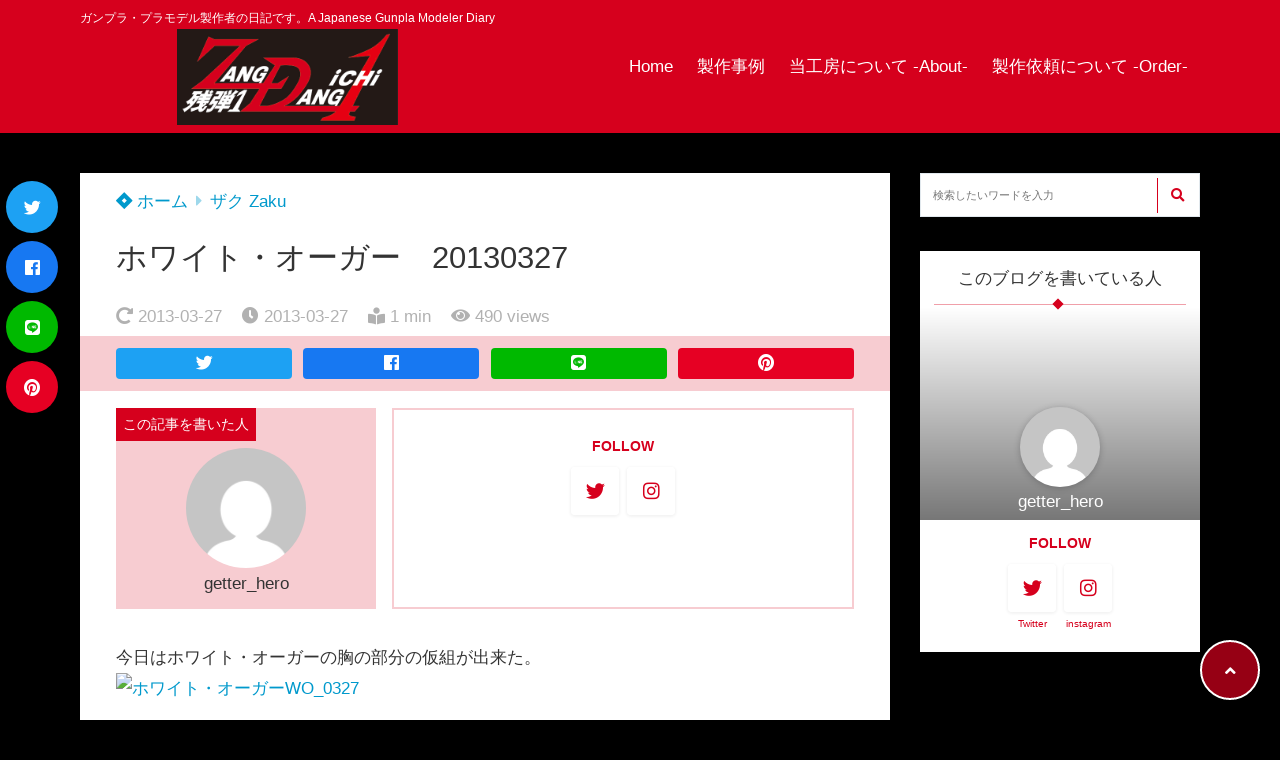

--- FILE ---
content_type: text/html; charset=UTF-8
request_url: https://hero-room.info/zaku/%E3%83%9B%E3%83%AF%E3%82%A4%E3%83%88%E3%83%BB%E3%82%AA%E3%83%BC%E3%82%AC%E3%83%BC%E3%80%8020130327/
body_size: 18194
content:
<!doctype html>
<html lang="ja">
	<head>
		<meta charset="UTF-8">
		<meta http-equiv="X-UA-Compatible" content="IE=edge">
		<meta name="HandheldFriendly" content="True">
		<meta name="MobileOptimized" content="320">
		<meta name="viewport" content="width=device-width, initial-scale=1 ,viewport-fit=cover"/>
		<link rel="pingback" href="https://hero-room.info/zangdang2/xmlrpc.php">
					<!-- Global site tag (gtag.js) - Google Analytics -->
			<script async src="https://www.googletagmanager.com/gtag/js?id=UA-71915377-1"></script>
			<script>
				window.dataLayer = window.dataLayer || [];

				function gtag() {
					dataLayer.push(arguments);
				}

				gtag('js', new Date());

				gtag('config', 'UA-71915377-1');
			</script>
						<title>ホワイト・オーガー　20130327 &#8211; Zang Dang ichi 残弾1</title>
<meta name='robots' content='max-image-preview:large' />
<link rel='dns-prefetch' href='//use.fontawesome.com' />
<link rel="alternate" type="application/rss+xml" title="Zang Dang ichi 残弾1 &raquo; フィード" href="https://hero-room.info/feed/" />
<link rel="alternate" type="application/rss+xml" title="Zang Dang ichi 残弾1 &raquo; コメントフィード" href="https://hero-room.info/comments/feed/" />
<link rel="alternate" type="application/rss+xml" title="Zang Dang ichi 残弾1 &raquo; ホワイト・オーガー　20130327 のコメントのフィード" href="https://hero-room.info/zaku/%e3%83%9b%e3%83%af%e3%82%a4%e3%83%88%e3%83%bb%e3%82%aa%e3%83%bc%e3%82%ac%e3%83%bc%e3%80%8020130327/feed/" />
<link rel="alternate" title="oEmbed (JSON)" type="application/json+oembed" href="https://hero-room.info/wp-json/oembed/1.0/embed?url=https%3A%2F%2Fhero-room.info%2Fzaku%2F%25e3%2583%259b%25e3%2583%25af%25e3%2582%25a4%25e3%2583%2588%25e3%2583%25bb%25e3%2582%25aa%25e3%2583%25bc%25e3%2582%25ac%25e3%2583%25bc%25e3%2580%258020130327%2F" />
<link rel="alternate" title="oEmbed (XML)" type="text/xml+oembed" href="https://hero-room.info/wp-json/oembed/1.0/embed?url=https%3A%2F%2Fhero-room.info%2Fzaku%2F%25e3%2583%259b%25e3%2583%25af%25e3%2582%25a4%25e3%2583%2588%25e3%2583%25bb%25e3%2582%25aa%25e3%2583%25bc%25e3%2582%25ac%25e3%2583%25bc%25e3%2580%258020130327%2F&#038;format=xml" />
<style id='wp-img-auto-sizes-contain-inline-css' type='text/css'>
img:is([sizes=auto i],[sizes^="auto," i]){contain-intrinsic-size:3000px 1500px}
/*# sourceURL=wp-img-auto-sizes-contain-inline-css */
</style>
<style id='wp-block-library-inline-css' type='text/css'>
:root{--wp-block-synced-color:#7a00df;--wp-block-synced-color--rgb:122,0,223;--wp-bound-block-color:var(--wp-block-synced-color);--wp-editor-canvas-background:#ddd;--wp-admin-theme-color:#007cba;--wp-admin-theme-color--rgb:0,124,186;--wp-admin-theme-color-darker-10:#006ba1;--wp-admin-theme-color-darker-10--rgb:0,107,160.5;--wp-admin-theme-color-darker-20:#005a87;--wp-admin-theme-color-darker-20--rgb:0,90,135;--wp-admin-border-width-focus:2px}@media (min-resolution:192dpi){:root{--wp-admin-border-width-focus:1.5px}}.wp-element-button{cursor:pointer}:root .has-very-light-gray-background-color{background-color:#eee}:root .has-very-dark-gray-background-color{background-color:#313131}:root .has-very-light-gray-color{color:#eee}:root .has-very-dark-gray-color{color:#313131}:root .has-vivid-green-cyan-to-vivid-cyan-blue-gradient-background{background:linear-gradient(135deg,#00d084,#0693e3)}:root .has-purple-crush-gradient-background{background:linear-gradient(135deg,#34e2e4,#4721fb 50%,#ab1dfe)}:root .has-hazy-dawn-gradient-background{background:linear-gradient(135deg,#faaca8,#dad0ec)}:root .has-subdued-olive-gradient-background{background:linear-gradient(135deg,#fafae1,#67a671)}:root .has-atomic-cream-gradient-background{background:linear-gradient(135deg,#fdd79a,#004a59)}:root .has-nightshade-gradient-background{background:linear-gradient(135deg,#330968,#31cdcf)}:root .has-midnight-gradient-background{background:linear-gradient(135deg,#020381,#2874fc)}:root{--wp--preset--font-size--normal:16px;--wp--preset--font-size--huge:42px}.has-regular-font-size{font-size:1em}.has-larger-font-size{font-size:2.625em}.has-normal-font-size{font-size:var(--wp--preset--font-size--normal)}.has-huge-font-size{font-size:var(--wp--preset--font-size--huge)}.has-text-align-center{text-align:center}.has-text-align-left{text-align:left}.has-text-align-right{text-align:right}.has-fit-text{white-space:nowrap!important}#end-resizable-editor-section{display:none}.aligncenter{clear:both}.items-justified-left{justify-content:flex-start}.items-justified-center{justify-content:center}.items-justified-right{justify-content:flex-end}.items-justified-space-between{justify-content:space-between}.screen-reader-text{border:0;clip-path:inset(50%);height:1px;margin:-1px;overflow:hidden;padding:0;position:absolute;width:1px;word-wrap:normal!important}.screen-reader-text:focus{background-color:#ddd;clip-path:none;color:#444;display:block;font-size:1em;height:auto;left:5px;line-height:normal;padding:15px 23px 14px;text-decoration:none;top:5px;width:auto;z-index:100000}html :where(.has-border-color){border-style:solid}html :where([style*=border-top-color]){border-top-style:solid}html :where([style*=border-right-color]){border-right-style:solid}html :where([style*=border-bottom-color]){border-bottom-style:solid}html :where([style*=border-left-color]){border-left-style:solid}html :where([style*=border-width]){border-style:solid}html :where([style*=border-top-width]){border-top-style:solid}html :where([style*=border-right-width]){border-right-style:solid}html :where([style*=border-bottom-width]){border-bottom-style:solid}html :where([style*=border-left-width]){border-left-style:solid}html :where(img[class*=wp-image-]){height:auto;max-width:100%}:where(figure){margin:0 0 1em}html :where(.is-position-sticky){--wp-admin--admin-bar--position-offset:var(--wp-admin--admin-bar--height,0px)}@media screen and (max-width:600px){html :where(.is-position-sticky){--wp-admin--admin-bar--position-offset:0px}}

/*# sourceURL=wp-block-library-inline-css */
</style><style id='global-styles-inline-css' type='text/css'>
:root{--wp--preset--aspect-ratio--square: 1;--wp--preset--aspect-ratio--4-3: 4/3;--wp--preset--aspect-ratio--3-4: 3/4;--wp--preset--aspect-ratio--3-2: 3/2;--wp--preset--aspect-ratio--2-3: 2/3;--wp--preset--aspect-ratio--16-9: 16/9;--wp--preset--aspect-ratio--9-16: 9/16;--wp--preset--color--black: #000000;--wp--preset--color--cyan-bluish-gray: #abb8c3;--wp--preset--color--white: #ffffff;--wp--preset--color--pale-pink: #f78da7;--wp--preset--color--vivid-red: #cf2e2e;--wp--preset--color--luminous-vivid-orange: #ff6900;--wp--preset--color--luminous-vivid-amber: #fcb900;--wp--preset--color--light-green-cyan: #7bdcb5;--wp--preset--color--vivid-green-cyan: #00d084;--wp--preset--color--pale-cyan-blue: #8ed1fc;--wp--preset--color--vivid-cyan-blue: #0693e3;--wp--preset--color--vivid-purple: #9b51e0;--wp--preset--color--tsnc-black: #000000;--wp--preset--color--tsnc-white: #ffffff;--wp--preset--color--tsnc-red: #f44f4f;--wp--preset--color--tsnc-body-background-color: #000000;--wp--preset--color--tsnc-main-color: #d6001d;--wp--preset--color--tsnc-accent-color: #cc295f;--wp--preset--color--tsnc-text-color: #333;--wp--preset--color--tsnc-link-color: #0099cc;--wp--preset--gradient--vivid-cyan-blue-to-vivid-purple: linear-gradient(135deg,rgb(6,147,227) 0%,rgb(155,81,224) 100%);--wp--preset--gradient--light-green-cyan-to-vivid-green-cyan: linear-gradient(135deg,rgb(122,220,180) 0%,rgb(0,208,130) 100%);--wp--preset--gradient--luminous-vivid-amber-to-luminous-vivid-orange: linear-gradient(135deg,rgb(252,185,0) 0%,rgb(255,105,0) 100%);--wp--preset--gradient--luminous-vivid-orange-to-vivid-red: linear-gradient(135deg,rgb(255,105,0) 0%,rgb(207,46,46) 100%);--wp--preset--gradient--very-light-gray-to-cyan-bluish-gray: linear-gradient(135deg,rgb(238,238,238) 0%,rgb(169,184,195) 100%);--wp--preset--gradient--cool-to-warm-spectrum: linear-gradient(135deg,rgb(74,234,220) 0%,rgb(151,120,209) 20%,rgb(207,42,186) 40%,rgb(238,44,130) 60%,rgb(251,105,98) 80%,rgb(254,248,76) 100%);--wp--preset--gradient--blush-light-purple: linear-gradient(135deg,rgb(255,206,236) 0%,rgb(152,150,240) 100%);--wp--preset--gradient--blush-bordeaux: linear-gradient(135deg,rgb(254,205,165) 0%,rgb(254,45,45) 50%,rgb(107,0,62) 100%);--wp--preset--gradient--luminous-dusk: linear-gradient(135deg,rgb(255,203,112) 0%,rgb(199,81,192) 50%,rgb(65,88,208) 100%);--wp--preset--gradient--pale-ocean: linear-gradient(135deg,rgb(255,245,203) 0%,rgb(182,227,212) 50%,rgb(51,167,181) 100%);--wp--preset--gradient--electric-grass: linear-gradient(135deg,rgb(202,248,128) 0%,rgb(113,206,126) 100%);--wp--preset--gradient--midnight: linear-gradient(135deg,rgb(2,3,129) 0%,rgb(40,116,252) 100%);--wp--preset--font-size--small: 13px;--wp--preset--font-size--medium: 20px;--wp--preset--font-size--large: 36px;--wp--preset--font-size--x-large: 42px;--wp--preset--spacing--20: 0.44rem;--wp--preset--spacing--30: 0.67rem;--wp--preset--spacing--40: 1rem;--wp--preset--spacing--50: 1.5rem;--wp--preset--spacing--60: 2.25rem;--wp--preset--spacing--70: 3.38rem;--wp--preset--spacing--80: 5.06rem;--wp--preset--shadow--natural: 6px 6px 9px rgba(0, 0, 0, 0.2);--wp--preset--shadow--deep: 12px 12px 50px rgba(0, 0, 0, 0.4);--wp--preset--shadow--sharp: 6px 6px 0px rgba(0, 0, 0, 0.2);--wp--preset--shadow--outlined: 6px 6px 0px -3px rgb(255, 255, 255), 6px 6px rgb(0, 0, 0);--wp--preset--shadow--crisp: 6px 6px 0px rgb(0, 0, 0);}:where(.is-layout-flex){gap: 0.5em;}:where(.is-layout-grid){gap: 0.5em;}body .is-layout-flex{display: flex;}.is-layout-flex{flex-wrap: wrap;align-items: center;}.is-layout-flex > :is(*, div){margin: 0;}body .is-layout-grid{display: grid;}.is-layout-grid > :is(*, div){margin: 0;}:where(.wp-block-columns.is-layout-flex){gap: 2em;}:where(.wp-block-columns.is-layout-grid){gap: 2em;}:where(.wp-block-post-template.is-layout-flex){gap: 1.25em;}:where(.wp-block-post-template.is-layout-grid){gap: 1.25em;}.has-black-color{color: var(--wp--preset--color--black) !important;}.has-cyan-bluish-gray-color{color: var(--wp--preset--color--cyan-bluish-gray) !important;}.has-white-color{color: var(--wp--preset--color--white) !important;}.has-pale-pink-color{color: var(--wp--preset--color--pale-pink) !important;}.has-vivid-red-color{color: var(--wp--preset--color--vivid-red) !important;}.has-luminous-vivid-orange-color{color: var(--wp--preset--color--luminous-vivid-orange) !important;}.has-luminous-vivid-amber-color{color: var(--wp--preset--color--luminous-vivid-amber) !important;}.has-light-green-cyan-color{color: var(--wp--preset--color--light-green-cyan) !important;}.has-vivid-green-cyan-color{color: var(--wp--preset--color--vivid-green-cyan) !important;}.has-pale-cyan-blue-color{color: var(--wp--preset--color--pale-cyan-blue) !important;}.has-vivid-cyan-blue-color{color: var(--wp--preset--color--vivid-cyan-blue) !important;}.has-vivid-purple-color{color: var(--wp--preset--color--vivid-purple) !important;}.has-black-background-color{background-color: var(--wp--preset--color--black) !important;}.has-cyan-bluish-gray-background-color{background-color: var(--wp--preset--color--cyan-bluish-gray) !important;}.has-white-background-color{background-color: var(--wp--preset--color--white) !important;}.has-pale-pink-background-color{background-color: var(--wp--preset--color--pale-pink) !important;}.has-vivid-red-background-color{background-color: var(--wp--preset--color--vivid-red) !important;}.has-luminous-vivid-orange-background-color{background-color: var(--wp--preset--color--luminous-vivid-orange) !important;}.has-luminous-vivid-amber-background-color{background-color: var(--wp--preset--color--luminous-vivid-amber) !important;}.has-light-green-cyan-background-color{background-color: var(--wp--preset--color--light-green-cyan) !important;}.has-vivid-green-cyan-background-color{background-color: var(--wp--preset--color--vivid-green-cyan) !important;}.has-pale-cyan-blue-background-color{background-color: var(--wp--preset--color--pale-cyan-blue) !important;}.has-vivid-cyan-blue-background-color{background-color: var(--wp--preset--color--vivid-cyan-blue) !important;}.has-vivid-purple-background-color{background-color: var(--wp--preset--color--vivid-purple) !important;}.has-black-border-color{border-color: var(--wp--preset--color--black) !important;}.has-cyan-bluish-gray-border-color{border-color: var(--wp--preset--color--cyan-bluish-gray) !important;}.has-white-border-color{border-color: var(--wp--preset--color--white) !important;}.has-pale-pink-border-color{border-color: var(--wp--preset--color--pale-pink) !important;}.has-vivid-red-border-color{border-color: var(--wp--preset--color--vivid-red) !important;}.has-luminous-vivid-orange-border-color{border-color: var(--wp--preset--color--luminous-vivid-orange) !important;}.has-luminous-vivid-amber-border-color{border-color: var(--wp--preset--color--luminous-vivid-amber) !important;}.has-light-green-cyan-border-color{border-color: var(--wp--preset--color--light-green-cyan) !important;}.has-vivid-green-cyan-border-color{border-color: var(--wp--preset--color--vivid-green-cyan) !important;}.has-pale-cyan-blue-border-color{border-color: var(--wp--preset--color--pale-cyan-blue) !important;}.has-vivid-cyan-blue-border-color{border-color: var(--wp--preset--color--vivid-cyan-blue) !important;}.has-vivid-purple-border-color{border-color: var(--wp--preset--color--vivid-purple) !important;}.has-vivid-cyan-blue-to-vivid-purple-gradient-background{background: var(--wp--preset--gradient--vivid-cyan-blue-to-vivid-purple) !important;}.has-light-green-cyan-to-vivid-green-cyan-gradient-background{background: var(--wp--preset--gradient--light-green-cyan-to-vivid-green-cyan) !important;}.has-luminous-vivid-amber-to-luminous-vivid-orange-gradient-background{background: var(--wp--preset--gradient--luminous-vivid-amber-to-luminous-vivid-orange) !important;}.has-luminous-vivid-orange-to-vivid-red-gradient-background{background: var(--wp--preset--gradient--luminous-vivid-orange-to-vivid-red) !important;}.has-very-light-gray-to-cyan-bluish-gray-gradient-background{background: var(--wp--preset--gradient--very-light-gray-to-cyan-bluish-gray) !important;}.has-cool-to-warm-spectrum-gradient-background{background: var(--wp--preset--gradient--cool-to-warm-spectrum) !important;}.has-blush-light-purple-gradient-background{background: var(--wp--preset--gradient--blush-light-purple) !important;}.has-blush-bordeaux-gradient-background{background: var(--wp--preset--gradient--blush-bordeaux) !important;}.has-luminous-dusk-gradient-background{background: var(--wp--preset--gradient--luminous-dusk) !important;}.has-pale-ocean-gradient-background{background: var(--wp--preset--gradient--pale-ocean) !important;}.has-electric-grass-gradient-background{background: var(--wp--preset--gradient--electric-grass) !important;}.has-midnight-gradient-background{background: var(--wp--preset--gradient--midnight) !important;}.has-small-font-size{font-size: var(--wp--preset--font-size--small) !important;}.has-medium-font-size{font-size: var(--wp--preset--font-size--medium) !important;}.has-large-font-size{font-size: var(--wp--preset--font-size--large) !important;}.has-x-large-font-size{font-size: var(--wp--preset--font-size--x-large) !important;}
/*# sourceURL=global-styles-inline-css */
</style>

<style id='classic-theme-styles-inline-css' type='text/css'>
/*! This file is auto-generated */
.wp-block-button__link{color:#fff;background-color:#32373c;border-radius:9999px;box-shadow:none;text-decoration:none;padding:calc(.667em + 2px) calc(1.333em + 2px);font-size:1.125em}.wp-block-file__button{background:#32373c;color:#fff;text-decoration:none}
/*# sourceURL=/wp-includes/css/classic-themes.min.css */
</style>
<link rel='stylesheet' id='tsnc_main-style-css' href='https://hero-room.info/zangdang2/wp-content/themes/thesonic/js/dist/style/style.css?fver=20210101120643' type='text/css' media='all' />
<link rel='stylesheet' id='tsnc_child-style-css' href='https://hero-room.info/zangdang2/wp-content/themes/the-sonic-child/style.css?fver=20210107015301' type='text/css' media='all' />
<link rel='stylesheet' id='tsnc_scroll_hint_style-css' href='https://hero-room.info/zangdang2/wp-content/themes/thesonic/library/scroll-hint/css/scroll-hint.css?fver=20210101120651' type='text/css' media='all' />
<link rel='stylesheet' id='tsnc_fontawesome-all-style-css' href='https://use.fontawesome.com/releases/v5.6.3/css/all.css?ver=6.9' type='text/css' media='all' />
<script type="text/javascript" src="https://hero-room.info/zangdang2/wp-includes/js/jquery/jquery.min.js?fver=20231108053005" id="jquery-core-js"></script>
<script type="text/javascript" src="https://hero-room.info/zangdang2/wp-includes/js/jquery/jquery-migrate.min.js?fver=20230809065916" id="jquery-migrate-js"></script>
<script type="text/javascript" src="https://hero-room.info/zangdang2/wp-content/plugins/yyi-rinker/js/event-tracking.js?v=1.1.0" id="yyi_rinker_event_tracking_script-js"></script>
<script type="text/javascript" id="tsnc_front_js-js-extra">
/* <![CDATA[ */
var tsnc_pv_ajax = {"endpoint":"https://hero-room.info/zangdang2/wp-admin/admin-ajax.php","action":"tsnc_pv_count","nonce":"3789a7335d"};
//# sourceURL=tsnc_front_js-js-extra
/* ]]> */
</script>
<script src="https://hero-room.info/zangdang2/wp-content/themes/thesonic/js/dist/front.min.js?fver=20210101120643" defer></script><script type="text/javascript" id="fav_btn_scripts-js-extra">
/* <![CDATA[ */
var tsnc_fav_ajax = {"endpoint":"https://hero-room.info/zangdang2/wp-admin/admin-ajax.php","action":"tsnc_fav_count","nonce":"0b859fffb4"};
var tsnc_fav_show_ajax = {"endpoint":"https://hero-room.info/zangdang2/wp-admin/admin-ajax.php","action":"tsnc_fav_show","nonce":"156c163308"};
//# sourceURL=fav_btn_scripts-js-extra
/* ]]> */
</script>
<script src="https://hero-room.info/zangdang2/wp-content/themes/thesonic/js/dist/fav_button.min.js?fver=20210101120643" defer></script><script src="https://hero-room.info/zangdang2/wp-content/themes/thesonic/js/lib/lazysizes.min.js?fver=20210101120643" defer></script><link rel="https://api.w.org/" href="https://hero-room.info/wp-json/" /><link rel="alternate" title="JSON" type="application/json" href="https://hero-room.info/wp-json/wp/v2/posts/117" /><link rel="EditURI" type="application/rsd+xml" title="RSD" href="https://hero-room.info/zangdang2/xmlrpc.php?rsd" />
<link rel="canonical" href="https://hero-room.info/zaku/%e3%83%9b%e3%83%af%e3%82%a4%e3%83%88%e3%83%bb%e3%82%aa%e3%83%bc%e3%82%ac%e3%83%bc%e3%80%8020130327/" />
<link rel='shortlink' href='https://hero-room.info/?p=117' />
<meta name="description" content="今日はホワイト・オーガーの胸の部分の仮組が出来た。 これっぽち？と思うかもしれないが、俺としてはかなり早いのだ。 なぜ遅かったかというと、肩のジョイント部分の可動がキツくて、その調整に手間がかかってしまったのだ。 作りな [&hellip;]" />		<meta property="og:url" content="https://hero-room.info/zaku/%E3%83%9B%E3%83%AF%E3%82%A4%E3%83%88%E3%83%BB%E3%82%AA%E3%83%BC%E3%82%AC%E3%83%BC%E3%80%8020130327/" />
		<meta property="og:title" content="ホワイト・オーガー　20130327" />
		<meta property="og:description" content="今日はホワイト・オーガーの胸の部分の仮組が出来た。 これっぽち？と思うかもしれないが、俺としてはかなり早いのだ。 なぜ遅かったかというと、肩のジョイント部分の可動がキツくて、その調整に手間がかかってしまったのだ。 作りな [&hellip;]" />
		<meta property="og:image" content="http://hero-room.info/zangdang2/wp-content/uploads/2020/01/sazaby_c-scaled.jpg" />
		<meta property="og:type" content="article" />
		<meta name="note:card" content="http://hero-room.info/zangdang2/wp-content/uploads/2020/01/sazaby_c-scaled.jpg">
		<meta name="twitter:card" content="summary_large_image" />
		<meta name="twitter:site" content="https://hero-room.info/zaku/%E3%83%9B%E3%83%AF%E3%82%A4%E3%83%88%E3%83%BB%E3%82%AA%E3%83%BC%E3%82%AC%E3%83%BC%E3%80%8020130327/" />
		<meta name="twitter:player" content="@Zang_Dang_Ichi" />
		<meta property="fb:app_id" content="" />
		<script type="text/javascript" language="javascript">
    var vc_pid = "886911298";
</script><script type="text/javascript" src="//aml.valuecommerce.com/vcdal.js" async></script><style>.yyi-rinker-contents {    margin-bottom: 2em;}.yyi-rinker-box {    display: flex;    padding: 12px 12px 0;    border: 1px solid #efefef;}.yyi-rinker-image {    display: flex;    flex: none;    justify-content: center;}.yyi-rinker-image a {    display: inline-block;    height: fit-content;}.yyi-rinker-main-img {    display: block;}.yyi-rinker-info {    display: flex;    width: 100%;    flex-direction: column;}.yyi-rinker-title a {    color: #333;}.yyi-rinker-detail {    display: flex;    flex-direction: column;    padding-bottom: 8px;}.credit-box {    order: 1;    font-size: 12px;    padding-top: 8px;}.credit-box a {    text-decoration: underline;}.yyi-rinker-detail .credit,.yyi-rinker-detail .brand,.yyi-rinker-detail .price,.yyi-rinker-detail .price-box {    opacity: 0.7;    font-size: 12px;}.free-text {    order: 2;    font-size: 16px;    padding-top: 8px;}.yyi-rinker-links {    display: flex;    flex-wrap: wrap;    justify-content: space-between;    margin: 0;    padding: 0;    list-style-type: none;}.yyi-rinker-links li {    display: inherit;    margin-bottom: 12px;    flex-direction: column;    align-self: flex-end;    text-align: center;}.yyi-rinker-link {    display: flex;    position: relative;    width: 100%;    min-height: 44px;    overflow-x: hidden;    justify-content: center;    align-items: center;    padding: 8px 24px;    border-radius: 4px;    color: #fff;    font-weight: 600;    font-size: 15px;    white-space: nowrap;    box-sizing: border-box;    flex-wrap: wrap-reverse;}.yyi-rinker-link:after {    position: absolute;    right: 12px;    font-family: "font awesome 5 free";    font-weight: 600;    content: "\f0da";    transition: right 0.3s ease-out;    transform: translate3d(0,0,0);}@media (min-width: 768px) {.yyi-rinker-info {    padding-left: 12px;}.yyi-rinker-links li {    width: calc(50% - 6px);}}@media (max-width: 767px) {.yyi-rinker-box {    flex-direction: column;}.yyi-rinker-links li {    width: 100%;}.yyi-rinker-info {    text-align: center;}.yyi-rinker-detail .price {    display: block;}}.yyi-rinker-link:hover:after {    right: 8px;}.yyi-rinker-img-s .yyi-rinker-main-img {    width: 56px;}.yyi-rinker-img-m .yyi-rinker-main-img {    width: 120px;}.yyi-rinker-img-l .yyi-rinker-main-img {    width: 200px;}.amazonlink a {    background-color: #FEA724;}.rakutenlink a {    background-color: #DC3A3A;}.yahoolink a {    background-color: #FF4D4A;}.freelink1 a {    background-color: #3974BE;}.freelink2 a {    background-color: #23BF76;}.freelink3 a {    background-color: #60A7D5;}.freelink4 a {    background-color: #75CDD3;}.amazonkindlelink a {    background-color: #232F3E;}.amazonkindlelink:before,.amazonkindlelink .yyi-rinker-link:before {    color: #232F3E;}.amazonlink:before,.amazonlink .yyi-rinker-link:before {    color: #FEA724;}.rakutenlink:before,.rakutenlink .yyi-rinker-link:before {    color: #DC3A3A;}.yahoolink:before,.yahoolink .yyi-rinker-link:before {    color: #FF4D4A;}@media (min-width: 768px) {.amazonkindlelink:before,.amazonlink:before,.rakutenlink:before,.yahoolink:before {    font-size: 14px;    font-weight: 700;    line-height: 1;    padding-bottom: 4px;}}@media (max-width: 767px) {.amazonkindlelink .yyi-rinker-link:before,.amazonlink .yyi-rinker-link:before,.rakutenlink .yyi-rinker-link:before,.yahoolink .yyi-rinker-link:before {    background: white;    flex-basis: 100%;    line-height: 1;    font-size: 12px;    padding: 4px;}}</style> <meta name="tsnc-copy-max-length" content="10"><script type="application/ld+json">[{"@context":"https:\/\/schema.org","@type":"BreadcrumbList","itemListElement":[{"@type":"ListItem","name":"Zang Dang ichi \u6b8b\u5f3e1","item":"https:\/\/hero-room.info","position":1},{"@type":"ListItem","name":"\u30b6\u30af Zaku","item":"https:\/\/hero-room.info\/.\/zaku\/","position":2},{"@type":"ListItem","name":"\u30db\u30ef\u30a4\u30c8\u30fb\u30aa\u30fc\u30ac\u30fc\u300020130327","item":"https:\/\/hero-room.info\/zaku\/%e3%83%9b%e3%83%af%e3%82%a4%e3%83%88%e3%83%bb%e3%82%aa%e3%83%bc%e3%82%ac%e3%83%bc%e3%80%8020130327\/","position":3}]},{"@context":"https:\/\/schema.org","@type":"Article","mainEntityOfPage":{"@type":"WebPage","@id":"https:\/\/hero-room.info\/zaku\/%e3%83%9b%e3%83%af%e3%82%a4%e3%83%88%e3%83%bb%e3%82%aa%e3%83%bc%e3%82%ac%e3%83%bc%e3%80%8020130327\/"},"headline":"\u30db\u30ef\u30a4\u30c8\u30fb\u30aa\u30fc\u30ac\u30fc\u300020130327","image":["https:\/\/hero-room.info\/zangdang2\/wp-content\/themes\/thesonic\/images\/noimage.png"],"datePublished":"2013-03-27T00:52:15+09:00","dateModified":"2013-03-27T00:52:15+09:00","author":{"@type":"Person","name":"getter_hero"},"publisher":{"@type":"Organization","name":"Zang Dang ichi \u6b8b\u5f3e1","logo":{"@type":"ImageObject","url":"http:\/\/hero-room.info\/zangdang2\/wp-content\/uploads\/2017\/01\/zang_dang_1_logo.png"}},"description":"\u4eca\u65e5\u306f\u30db\u30ef\u30a4\u30c8\u30fb\u30aa\u30fc\u30ac\u30fc\u306e\u80f8\u306e\u90e8\u5206\u306e\u4eee\u7d44\u304c\u51fa\u6765\u305f\u3002 \u3053\u308c\u3063\u307d\u3061\uff1f\u3068\u601d\u3046\u304b\u3082\u3057\u308c\u306a\u3044\u304c\u3001\u4ffa\u3068\u3057\u3066\u306f\u304b\u306a\u308a\u65e9\u3044\u306e\u3060\u3002 \u306a\u305c\u9045\u304b\u3063\u305f\u304b\u3068\u3044\u3046\u3068\u3001\u80a9\u306e\u30b8\u30e7\u30a4\u30f3\u30c8\u90e8\u5206\u306e\u53ef\u52d5\u304c\u30ad\u30c4\u304f\u3066\u3001\u305d\u306e\u8abf\u6574\u306b\u624b\u9593\u304c\u304b\u304b\u3063\u3066\u3057\u307e\u3063\u305f\u306e\u3060\u3002 \u4f5c\u308a\u306a [&hellip;]"}]</script><style>body {background-image: none;background-color: #000000;color: #333;}a { color: #0099cc;}.main-c, .list-main-c li:before {color: #d6001d;}#header {background-color: #d6001d;}.hotword label {color: #d6001d;}.hotword label:after {background: #d6001d;}.main-h2 { border-color: #d6001d;color: #d6001d;}.kiji-cat{ background: #d6001d;}.mein-btn-link { background: #d6001d;}.widget-title-in { background: #d6001d;}.rank-num { background: #d6001d;}.pf-name { color: #d6001d;}.pf-share>p { color: #d6001d;}.share-btn { color: #d6001d;}.widget-ul li .kiji-num { background: #d6001d;}.widget-tag a { background: #d6001d;}.footer-title{border-bottom-color: #d6001d;border-bottom-color: #d6001d;}.footer-column ul { color: #d6001d;}.footer-in-under{background: #d6001d;}.entry-cta { background: #d6001d;}.prevnext-title { background: #d6001d;}body.sns-box-style5 a.snsbtn {background-color: #d6001d;}.nav-style-def .sub-menu{ border-color: #d6001d;}.nav-style-def .sub-menu a:before{ color: #d6001d;}.pf-custom-btn {background: #d6001d;}.writer-mark1 .writer-in:before{background: #d6001d;}.writer-mark2 .writer-in {border-top: 1px solid #d6001d;border-bottom: 1px solid #d6001d;}.writer-mark2 .writer-in:before {background: #d6001d;}.heading-h2-mark2 h2,.heading-h3-mark2 h3,.heading-h4-mark2 h4 {border-color: #d6001d;}.heading-h2-mark3 h2,.heading-h3-mark3 h3,.heading-h4-mark3 h4{border-color :#d6001d;}.heading-h2-mark4 h2,.heading-h3-mark4 h3,.heading-h4-mark4 h4 { border-color :#d6001d;}.heading-h2-mark5 h2:before,.heading-h3-mark5 h3:before,.heading-h4-mark5 h4:before {border-color: #d6001d;}.heading-h2-mark6 h2:before,.heading-h3-mark6 h3:before,.heading-h4-mark6 h4:before {background: #d6001d;}ul.is-style-list-simple-main li:before {background: #d6001d;}ol.is-style-list-simple-main li:before {background: #d6001d;}.is-style-table-simple table, .is-style-table-simple th, .is-style-table-simple td {border-color: #d6001d;}.is-style-table-pop th {background: #d6001d;}.is-style-table-pop table, .is-style-table-pop th, .is-style-table-pop td {border-color: #d6001d;}.is-style-titlebox-mark1 .ob-title {color: #d6001d;}.is-style-titlebox-mark2 .ob-title:before { background: #d6001d;}.is-style-titlebox-mark3 .ob-title {background: #d6001d;border-top-color: #d6001d;}.is-style-titlebox-mark3 .ob-title:after { border-color: #d6001d transparent transparent transparent;}.is-style-titlebox-mark4 {border: 2px solid #d6001d;}.is-style-titlebox-mark4 .ob-title {background: #d6001d;}.is-style-titlebox-mark5 {padding: 0;border: 2px solid #d6001d;position: relative;}.is-style-titlebox-mark5 .ob-title {color: #d6001d;}.is-style-titlebox-mark6 {border: 2px solid #d6001d;}.is-style-titlebox-mark6 .ob-title {color: #d6001d;border-color: #d6001d;}.is-style-titlebox-mark6 .ob-title:after {border-color: transparent #d6001d transparent transparent;}.process-label {background: #d6001d;}.exlink-label, .inlink-label {background: #d6001d;}.mkj {border-color: #d6001d;}.mkj-title {border-bottom-color: #d6001d;color: #d6001d;}.entry-content .mkj-content {border-color: #d6001d;}.mkj-content:after {color: #d6001d;}.mkj-style1 .mkj-title {background: #d6001d;}.mkj-style1 li:before {background: #d6001d;}.mkj-style3 {background: #d6001d;border-color: #d6001d;}.main-title-bg-image {border-color: #d6001d;}.child-category a {background: #d6001d;}.custom_search_toggle span:before {color: #d6001d;}.side-title-mark1 .widget-title {background: #d6001d;}.side-title-mark2 .widget-title {background: #d6001d;}.process-label {background: #d6001d;}.widget ul ul li:before {color: #d6001d;}.widget ul li .kiji-num {background: #d6001d;}.side-title-mark6 .widget-title:before {background: #d6001d;}.side-title-mark7 .widget-title:before {background: #d6001d;}.side-title-mark7 .widget-title:after {background: #d6001d;}.side-title-mark6 .widget-title {border-bottom : 2px solid #d6001d;}.heading-h2-mark1 h2,.heading-h3-mark1 h3,.heading-h4-mark1 h4 {background: #d6001d;}.heading-h2-mark5 h2:before,.heading-h3-mark5 h3:before,.heading-h4-mark5 h4:before {border-color: #d6001d;}.widget-rank .rank-kiji-img:before {background: #d6001d;}.side-writer-mark3 .pf-share>p {color: #d6001d;}.side-search-mark1 .search-submit {background: #d6001d;}.side-search-mark2 .search-submit {color: #d6001d;border-color: #d6001d;}.side-search-mark3 .search-submit {background: #d6001d;}.side-search-mark2 .custom_search_wrapper .search-submit {background: #d6001d;}.footer-title {color: #d6001d;border-color: #d6001d;}.footer-in-under {background: #d6001d;}.mobile-footer-menu-item a {color: #d6001d;}.gotop {background-color: #d6001d;}.comment-reply-title:before {color: #d6001d;}.comment-form-comment {border-color: #d6001d;}.comment-respond .comment-form-comment label {background: #d6001d;}.form-submit .submit {background: #d6001d;}.main-title {border-color: #d6001d;color: #d6001d;}.main-tab-two {border-color: #d6001d;color: #d6001d;}.writer-mark3 .writer-in:before {background: #d6001d;}.writer-mark4 .writer-in:before {background: #d6001d;}.side-writer-mark3 .pf-share>p {color: #d6001d;}.count { border-color: #d6001d;}.count-top p {background: #d6001d;}.is-style-titlebox-mark2 .ob-title { color: #d6001d;}.kiji-list-tab-mark4 .cat-tab-text.active_tab:before {background: #d6001d;}.label-main { background: #d6001d;}.ranking-title {background: #d6001d;}.is-style-titlebox-mark2 .ob-title-before {background-color: #d6001d;}.pf-share-title{color: #d6001d;}.mkj-list-nonum > li:before { background: #d6001d;}.sub-c {color: #0099cc;}.sub-bgc {background-color: #0099cc;}.sub-bdc {border-color: #0099cc;}.header-info a { background-color: #0099cc;}.top-second .mein-btn-link {background: #0099cc;}.widget-ul li a:hover {color: #0099cc;}.breadcrumb {color: #0099cc;}.entry-prevnext-2 .prev-kiji,.entry-prevnext-2 .next-kiji{height: auto;}nav.pagination span.page-numbers{background: #d6001d;}.header-info a{color: #fff;}.tagcloud a{background: #d6001d;}.widget-title:before {background: #d6001d;}.page-numbers a{color: #d6001d;}.ranking-heading-icon { background: #d6001d; }.is-style-titlebox-mark7 {border-color: #d6001d; }.is-style-titlebox-mark7 .ob-title { background: #d6001d;}.is-style-titlebox-mark7 .ob-title-after { color: #d6001d;}.ac-c, .list-ac-c li:before {color: #cc295f;}.ac-bgc, .list-ac-bgc li:before {background-color: #cc295f;}.ac-bdc {border-color: #cc295f;}.kiji-new { background: #cc295f;}.hotiword-textlink-new a:before {background: #cc295f;}.hotiword-textlink-2:before {background: #cc295f;}.hotiword-textlink-hoticon a:before {background: #cc295f;}.kiji-new {background: #cc295f;}ul.is-style-list-simple-ac li:before {background: #cc295f;}ol.is-style-list-simple-ac li:before {background: #cc295f;}.ac-c, .list-ac-c li:before {color: #cc295f;}.ac-bgc, .list-ac-bgc li:before {background-color: #cc295f;}.ac-bdc {border-color: #cc295f;}.hotiword-textlink-1 a:before {background: #cc295f;}.hotiword-textlink-3 a:before {background: #cc295f;}.label-ac { background: #cc295f;}.hotiword-textlink-1:before {background: #cc295f;}            .hotiword-textlink-3:before {background: #cc295f;}div.cat-tab-text.active_tab { background-color: rgba( 214, 0, 29, 0.7);}.main-bgc {background-color: rgba( 214, 0, 29, 0.7);}.is-style-group-mark1 { border-color: rgba( 214, 0, 29, 0.5);}.is-style-group-mark3 { border-color: rgba( 214, 0, 29, 0.5);}.is-style-group-mark4 { border-color: rgba( 214, 0, 29, 0.5);}.is-style-group-mark5 { border-color: rgba( 214, 0, 29, 0.5);}.is-style-group-mark7 {border-color: rgba( 214, 0, 29, 0.5);outline-color: rgba( 214, 0, 29, 0.5);}.is-style-titlebox-mark3 { border-color: rgba( 214, 0, 29, 0.2);}    .mkj-openclose {background: rgba( 214, 0, 29, 0.2);color: #d6001d;}.heading-h2-mark6 h2,.heading-h3-mark6 h3,.heading-h4-mark6 h4 {border-color: rgba( 214, 0, 29, 0.2);}.is-style-table-simple th {background: rgba( 214, 0, 29, 0.2);color: #d6001d;}.mkj-style2 { border-color: rgba( 214, 0, 29, 0.2);}.mkj-style2 .mkj-title { border-color: rgba( 214, 0, 29, 0.2);}.custom_search_footer {border-color: rgba( 214, 0, 29, 0.2);}.side-writer-mark2 .widget-pf { background: rgba( 214, 0, 29, 0.2);}.side-writer-mark3 .pf-text + .pf-share {background: rgba( 214, 0, 29, 0.2);}.entry-snsbox {background: rgba( 214, 0, 29, 0.2);}.writer-mark1 .writer-img { background: rgba( 214, 0, 29, 0.2);}.writer-mark1 .writer-text { border-color: rgba( 214, 0, 29, 0.2);}.writer-mark3 .writer-in {border-color: rgba( 214, 0, 29, 0.2);}.writer-mark4 .writer-in {background: rgba( 214, 0, 29, 0.2);}.is-style-para-mark1 {border-color: rgba( 214, 0, 29, 0.5);}.is-style-para-mark3 {border-color: rgba( 214, 0, 29, 0.5);}.is-style-para-mark4 {border-color: rgba( 214, 0, 29, 0.5);background: rgba( 214, 0, 29, 0.12);}.is-style-para-mark5 { border-color: rgba( 214, 0, 29, 0.5);}.comment-box { border-color: rgba( 214, 0, 29, 0.2);}.is-style-group-mark2 { background: rgba( 214, 0, 29, 0.12);}.is-style-group-mark11 { background: rgba( 214, 0, 29, 0.12);}.is-style-para-mark2 { background: rgba( 214, 0, 29, 0.12);}.heading-h4-mark5 h4 { background: rgba( 214, 0, 29, 0.08);}.is-style-table-simple thead tr th:nth-child(even) { background: rgba( 214, 0, 29, 0.08);}.is-style-table-pop td { background: rgba( 214, 0, 29, 0.08);}.is-style-table-pop td { background: rgba( 214, 0, 29, 0.08);}.heading-h2-mark5 h2,.heading-h3-mark5 h3,.heading-h4-mark5 h4 {background:  rgba( 214, 0, 29, 0.08);}footer { background: rgba( 214, 0, 29, 0.08);}.mkj-content-in { background: rgba( 214, 0, 29, 0.08);}.is-style-titlebox-mark1 { background-color: rgba( 214, 0, 29, 0.08);}div.is-style-titlebox-mark2 {background: rgba( 214, 0, 29, 0.08);}.ranking-set { background: rgba( 214, 0, 29, 0.08);}.comment-box.is-style-commentbox-mark4 {background-color: rgba( 214, 0, 29, 0.08);border-color: #d6001d;}.hamburger-in-content { color: #333; }.kiji-text { color: #333;}.exlink-title,.inlink-title {color: #333;}.exlink-site,.inlink-site {color: #333;}.side-title-mark5 .widget-title { color: #333;}.side-title-mark6 .widget-title { color: #333;}.side-title-mark7 .widget-title { color: #333;}.sub-menu a:hover { color: #0099cc;}.breadcrumb { color: #0099cc;}.widget ul li a:hover { color: #0099cc;}button.urlcopy-btn {color: #0099cc;}.imgarea-btn {background-color: #cc295f;}div.eyecatching-mark1,div.eyecatching-mark2{background: linear-gradient(45deg, #d6001d, hsl(336, 100%, 41%));}</style><style>
.kiji-img-img {object-fit: cover;}
</style>
			<style></style><link rel="icon" href="https://hero-room.info/zangdang2/wp-content/uploads/2016/01/cropped-apple-touch-icon-1-32x32.png" sizes="32x32" />
<link rel="icon" href="https://hero-room.info/zangdang2/wp-content/uploads/2016/01/cropped-apple-touch-icon-1-192x192.png" sizes="192x192" />
<link rel="apple-touch-icon" href="https://hero-room.info/zangdang2/wp-content/uploads/2016/01/cropped-apple-touch-icon-1-180x180.png" />
<meta name="msapplication-TileImage" content="https://hero-room.info/zangdang2/wp-content/uploads/2016/01/cropped-apple-touch-icon-1-270x270.png" />
<style>:root .has-tsnc-black-color{color: #000;}:root .has-tsnc-black-background-color{background-color: #000;}:root .has-tsnc-white-color{color: #fff;}:root .has-tsnc-white-background-color{background-color: #fff;}:root .has-tsnc-red-color{color: #f44f4f;}:root .has-tsnc-red-background-color{background-color: #f44f4f;}:root .has-tsnc-body-background-color-color{color: #000000;}:root .has-tsnc-body-background-color-background-color{background-color: #000000;}:root .has-tsnc-main-color-color{color: #d6001d;}:root .has-tsnc-main-color-background-color{background-color: #d6001d;}:root .has-tsnc-sub-main-color-color{color: #f9f9f9;}:root .has-tsnc-sub-main-color-background-color{background-color: #f9f9f9;}:root .has-tsnc-sub-color-color{color: #0099cc;}:root .has-tsnc-sub-color-background-color{background-color: #0099cc;}:root .has-tsnc-accent-color-color{color: #cc295f;}:root .has-tsnc-accent-color-background-color{background-color: #cc295f;}:root .has-tsnc-text-color-color{color: #333;}:root .has-tsnc-text-color-background-color{background-color: #333;}:root .has-tsnc-link-color-color{color: #0099cc;}:root .has-tsnc-link-color-background-color{background-color: #0099cc;}:root .has-tsnc-button-color-color{color: #fff;}:root .has-tsnc-button-color-background-color{background-color: #fff;}</style>					</head>
<body class="wp-singular post-template-default single single-post postid-117 single-format-standard wp-theme-thesonic wp-child-theme-the-sonic-child sns-box-style1 side-title-mark7 side-search-mark2 side-writer-mark1" data-barba="wrapper"  data-postid="117">
			<header id="header" class="header-row">
					<div class="hamburger-menu-left">
				<input type="checkbox" id="hamburger-in" class="not-see">
				<label id="hamburger-in-open" class="hamburger-in-open" for="hamburger-in">
					<i class="fas fa-bars"></i>
					<span class="hamburger-textmenu">MENU</span>
				</label>
				<label id="hamburger-in-close" class="hamburger-in-close" for="hamburger-in">
				</label>
				<div class="hamburger-in-content">
									</div>
			</div>
								<div class="header-search-right">
				<input type="checkbox" id="header-search-in" class="not-see">
				<label id="header-search-in-open" class="header-search-in-open" for="header-search-in">
					<i class="fas fa-search"></i>
				</label>
				<div class="header-search-in-content">
					<div id="header-search" class="header-search">
						<form role="search" method="get" class="search-form" action="https://hero-room.info">
							<input type="search" class="search-field" placeholder="検索したいワードを入力" value="" name="s" title="検索">							<button type="submit" class="search-submit" aria-label="検索する">検索</button>
						</form>
												<label class="header-search-in-innerclose" for="header-search-in"><i
									class="far fa-times-circle"></i><span
									class="header-search-in-innerclose-text">とじる</span></label>
					</div>
				</div>
			</div>
							<div class="header-in hb">
			<div class="header-title header-title-left"><span class="logo-catchcopy">ガンプラ・プラモデル製作者の日記です。A Japanese Gunpla Modeler Diary</span><a href="https://hero-room.info"><img src="http://hero-room.info/zangdang2/wp-content/uploads/2017/01/zang_dang_1_logo.png" alt="Zang Dang ichi 残弾1" class="logo-img"></a></div>							<nav id="header-nav-box" class="header-nav header-nav-right plus-logo-catchcopy">
					<div id="header-nav-in-box" class="header-nav-in">
						<ul id="menu-header-nav" class="nav-style-def"><li id="menu-item-7756" class="menu-item menu-item-type-post_type menu-item-object-page menu-item-7756"><a href="https://hero-room.info/home/">Home</a></li>
<li id="menu-item-7888" class="menu-item menu-item-type-taxonomy menu-item-object-category menu-item-7888"><a href="https://hero-room.info/./project/">製作事例</a></li>
<li id="menu-item-7755" class="menu-item menu-item-type-post_type menu-item-object-page menu-item-7755"><a href="https://hero-room.info/about/">当工房について -About-</a></li>
<li id="menu-item-7754" class="menu-item menu-item-type-post_type menu-item-object-page menu-item-7754"><a href="https://hero-room.info/order/">製作依頼について -Order-</a></li>
</ul>					</div>
				</nav>
					</div>
			</header>
	<div data-barba="container" data-barba-namespace="home">
			<div id="content">
	<!--コンテンツ内部　幅調整-->
	<div id="content-in" class="hb">
		
	<div class="left-fixed">
		<div class="left-fixed-in sticky-box">
			<div class="snsbox-in-style2 snsbox-in-nonum"><a href="https://twitter.com/share?url=https%3A%2F%2Fhero-room.info%2Fzaku%2F%25E3%2583%259B%25E3%2583%25AF%25E3%2582%25A4%25E3%2583%2588%25E3%2583%25BB%25E3%2582%25AA%25E3%2583%25BC%25E3%2582%25AC%25E3%2583%25BC%25E3%2580%258020130327%2F&text=%E3%83%9B%E3%83%AF%E3%82%A4%E3%83%88%E3%83%BB%E3%82%AA%E3%83%BC%E3%82%AC%E3%83%BC%E3%80%8020130327&via=Zang_Dang_Ichi" rel="noopener nofollow" target="_blank" class="snsbtn tw-btn"><i class="fab fa-twitter"></i></a><a href="https://www.facebook.com/share.php?u=https%3A%2F%2Fhero-room.info%2Fzaku%2F%25E3%2583%259B%25E3%2583%25AF%25E3%2582%25A4%25E3%2583%2588%25E3%2583%25BB%25E3%2582%25AA%25E3%2583%25BC%25E3%2582%25AC%25E3%2583%25BC%25E3%2580%258020130327%2F" rel="noopener nofollow" target="_blank" class="snsbtn face-btn"><i class="fab fa-facebook"></i></a><a href="https://social-plugins.line.me/lineit/share?url=https%3A%2F%2Fhero-room.info%2Fzaku%2F%25E3%2583%259B%25E3%2583%25AF%25E3%2582%25A4%25E3%2583%2588%25E3%2583%25BB%25E3%2582%25AA%25E3%2583%25BC%25E3%2582%25AC%25E3%2583%25BC%25E3%2580%258020130327%2F" rel="noopener nofollow" target="_blank" class="snsbtn line-btn"><i class="fab fa-line"></i></a><a class="snsbtn pinterest-btn" data-pin-do="buttonPin" data-pin-count="above" data-pin-custom="true" data-pin-save="false" href="https://www.pinterest.com/pin/create/button/?url=https://hero-room.info/zaku/%e3%83%9b%e3%83%af%e3%82%a4%e3%83%88%e3%83%bb%e3%82%aa%e3%83%bc%e3%82%ac%e3%83%bc%e3%80%8020130327/" data-barba-prevent><i class="fab fa-pinterest"></i></a></div>
		</div>
	</div>
		<main id="main" class="main-hb">
			<div class="main-in">
							<article id="post-117" class="entry single post-117 post type-post status-publish format-standard has-post-thumbnail hentry category-zaku tag-136">
					<header class="entry-header">
						<ul class="breadcrumb"><li><a href="https://hero-room.info"><i class="fab fa-jira"></i> ホーム</a></li><li><a href="https://hero-room.info/./zaku/">ザク Zaku</a></li></ul>						<h1 class="entry-title">ホワイト・オーガー　20130327</h1>
						<div class="entry-header-item">
							<span class="updatedate"><i class="fas fa-redo-alt"></i> <time datetime="2013-03-27">2013-03-27</time></span>							<span class="postdate"><i class="fas fa-clock"></i> <time datetime="2013-03-27">2013-03-27</time></span>							<span class="readtime"><i class="fas fa-book-reader"></i> 1 min</span>							<span class="viewsnum"><i class="fas fa-eye"></i> <span class="viewcount">490</span> views</span>						</div>
													<div class="entry-eyeimg">
															</div>
												<div class="entry-snsbox"><div class="snsbox-in snsbtn-4"><a href="https://twitter.com/share?url=https%3A%2F%2Fhero-room.info%2Fzaku%2F%25E3%2583%259B%25E3%2583%25AF%25E3%2582%25A4%25E3%2583%2588%25E3%2583%25BB%25E3%2582%25AA%25E3%2583%25BC%25E3%2582%25AC%25E3%2583%25BC%25E3%2580%258020130327%2F&text=%E3%83%9B%E3%83%AF%E3%82%A4%E3%83%88%E3%83%BB%E3%82%AA%E3%83%BC%E3%82%AC%E3%83%BC%E3%80%8020130327&via=Zang_Dang_Ichi" rel="noopener nofollow" target="_blank" class="snsbtn tw-btn"><i class="fab fa-twitter"></i></a><a href="https://www.facebook.com/share.php?u=https%3A%2F%2Fhero-room.info%2Fzaku%2F%25E3%2583%259B%25E3%2583%25AF%25E3%2582%25A4%25E3%2583%2588%25E3%2583%25BB%25E3%2582%25AA%25E3%2583%25BC%25E3%2582%25AC%25E3%2583%25BC%25E3%2580%258020130327%2F" rel="noopener nofollow" target="_blank" class="snsbtn face-btn"><i class="fab fa-facebook"></i></a><a href="https://social-plugins.line.me/lineit/share?url=https%3A%2F%2Fhero-room.info%2Fzaku%2F%25E3%2583%259B%25E3%2583%25AF%25E3%2582%25A4%25E3%2583%2588%25E3%2583%25BB%25E3%2582%25AA%25E3%2583%25BC%25E3%2582%25AC%25E3%2583%25BC%25E3%2580%258020130327%2F" rel="noopener nofollow" target="_blank" class="snsbtn line-btn"><i class="fab fa-line"></i></a><a class="snsbtn pinterest-btn" data-pin-do="buttonPin" data-pin-count="above" data-pin-custom="true" data-pin-save="false" href="https://www.pinterest.com/pin/create/button/?url=https://hero-room.info/zaku/%e3%83%9b%e3%83%af%e3%82%a4%e3%83%88%e3%83%bb%e3%82%aa%e3%83%bc%e3%82%ac%e3%83%bc%e3%80%8020130327/" data-barba-prevent><i class="fab fa-pinterest"></i></a></div></div>														<div class="entry-writer writer-mark1">
			<div class="writer-in">
				<div class="writer-img">
					<div class="writer-img-in">
						<img alt='getter_hero' src='https://secure.gravatar.com/avatar/399c3b79d43e6385727c09c2d777b96515674e7f9387485b07f40d66deee79e2?s=512&#038;d=mm&#038;r=g' srcset='https://secure.gravatar.com/avatar/399c3b79d43e6385727c09c2d777b96515674e7f9387485b07f40d66deee79e2?s=1024&#038;d=mm&#038;r=g 2x' class='avatar avatar-512 photo pf-face-img' height='512' width='512' fetchpriority='high' decoding='async'/>						<p class="writer-name">getter_hero</p>
						<p class="writer-katagaki"></p>
					</div>
				</div>
				<div class="writer-text">
					<div class="writer-text-in">
						<p></p>
													<div class="pf-share">
								<p class="pf-share-title">FOLLOW</p>
								<div class="pf-btn">
									<a href="https://twitter.com/Zang_Dang_Ichi" class="share-btn tw-c tw-btn"><i class="fab fa-twitter"></i></a><a href="https://www.instagram.com/getter_hero/" class="share-btn insta-c insta-btn"><i class="fab fa-instagram"></i></a>								</div>
							</div>
											</div>
				</div>
			</div>
		</div>
							</header>
					<div class="entry-content heading-h2-mark1 heading-h3-mark2 heading-h4-mark3">
						<section class="entry-letterbody">
							<p>今日はホワイト・オーガーの胸の部分の仮組が出来た。<br />
<a href="http://hero-room.info/zangdang/wp-content/uploads/2013/03/WO_0327.jpg"><img decoding="async" src="http://hero-room.info/zangdang/wp-content/uploads/2013/03/WO_0327-500x373.jpg" alt="ホワイト・オーガーWO_0327" width="500" height="373" class="alignnone size-large wp-image-529" /></a></p>
<p>これっぽち？と思うかもしれないが、俺としてはかなり早いのだ。<br />
なぜ遅かったかというと、肩のジョイント部分の可動がキツくて、その調整に手間がかかってしまったのだ。<br />
作りながら、BSでやってた「<a href="http://atq.ck.valuecommerce.com/servlet/atq/referral?sid=2219441&#038;pid=877775177&#038;vcptn=auct%2Fp%2FBKaI2olAsdgShgS.Ywon&#038;vc_url=http%3A%2F%2Fauctions.search.yahoo.co.jp%2Fsearch%3Fauccat%3D%26p%3D%25A5%25E9%25A5%25D6%25A1%25A6%25A5%25E9%25A5%25A4%25A5%25D6%26tab_ex%3Dcommerce%26ei%3Deuc-jp" target="_blank" rel="noopener"><img decoding="async" src="http://atq.ad.valuecommerce.com/servlet/atq/gifbanner?sid=2219441&#038;pid=877775177" height="1" width="1" border="0">ラブ・ライブ</a>」を見てた。<br />
知らない人にわかりやすく説明すると、アイカツに萌度を高くしたような内容かな。<br />
アイドル成長学園ものですかね。<br />
でも、なんか単なる萌アイドルに終わっていなく、熱い思いがビシビシ伝わってくる、とてもいい作品だ。<br />
青春してるなー。<br />
最近、夢を追いかけてる人の話ってすごく感動するさ。<br />
俺もプラモで飯食えるように頑張ってる。<br />
なんだか共感できるさ。<br />
それにしても、最近のアニメはほんとシナリオがいいわ。<br />
全体的に見ると動画は質が下がっている気がするが。<br />
それでも、作品全体の質は上がっていると思う。<br />
眠たい。風呂入って寝よ。</p>
													</section>
					</div>
					<footer id="entry-footer" class="entry-footer">
														<div class="entry-writer writer-mark1">
			<div class="writer-in">
				<div class="writer-img">
					<div class="writer-img-in">
						<img alt='getter_hero' src='https://secure.gravatar.com/avatar/399c3b79d43e6385727c09c2d777b96515674e7f9387485b07f40d66deee79e2?s=512&#038;d=mm&#038;r=g' srcset='https://secure.gravatar.com/avatar/399c3b79d43e6385727c09c2d777b96515674e7f9387485b07f40d66deee79e2?s=1024&#038;d=mm&#038;r=g 2x' class='avatar avatar-512 photo pf-face-img' height='512' width='512' loading='lazy' decoding='async'/>						<p class="writer-name">getter_hero</p>
						<p class="writer-katagaki"></p>
					</div>
				</div>
				<div class="writer-text">
					<div class="writer-text-in">
						<p></p>
													<div class="pf-share">
								<p class="pf-share-title">FOLLOW</p>
								<div class="pf-btn">
									<a href="https://twitter.com/Zang_Dang_Ichi" class="share-btn tw-c tw-btn"><i class="fab fa-twitter"></i></a><a href="https://www.instagram.com/getter_hero/" class="share-btn insta-c insta-btn"><i class="fab fa-instagram"></i></a>								</div>
							</div>
											</div>
				</div>
			</div>
		</div>
								<div class="entry-snsbox"><div class="snsbox-in snsbtn-4"><a href="https://twitter.com/share?url=https%3A%2F%2Fhero-room.info%2Fzaku%2F%25E3%2583%259B%25E3%2583%25AF%25E3%2582%25A4%25E3%2583%2588%25E3%2583%25BB%25E3%2582%25AA%25E3%2583%25BC%25E3%2582%25AC%25E3%2583%25BC%25E3%2580%258020130327%2F&text=%E3%83%9B%E3%83%AF%E3%82%A4%E3%83%88%E3%83%BB%E3%82%AA%E3%83%BC%E3%82%AC%E3%83%BC%E3%80%8020130327&via=Zang_Dang_Ichi" rel="noopener nofollow" target="_blank" class="snsbtn tw-btn"><i class="fab fa-twitter"></i></a><a href="https://www.facebook.com/share.php?u=https%3A%2F%2Fhero-room.info%2Fzaku%2F%25E3%2583%259B%25E3%2583%25AF%25E3%2582%25A4%25E3%2583%2588%25E3%2583%25BB%25E3%2582%25AA%25E3%2583%25BC%25E3%2582%25AC%25E3%2583%25BC%25E3%2580%258020130327%2F" rel="noopener nofollow" target="_blank" class="snsbtn face-btn"><i class="fab fa-facebook"></i></a><a href="https://social-plugins.line.me/lineit/share?url=https%3A%2F%2Fhero-room.info%2Fzaku%2F%25E3%2583%259B%25E3%2583%25AF%25E3%2582%25A4%25E3%2583%2588%25E3%2583%25BB%25E3%2582%25AA%25E3%2583%25BC%25E3%2582%25AC%25E3%2583%25BC%25E3%2580%258020130327%2F" rel="noopener nofollow" target="_blank" class="snsbtn line-btn"><i class="fab fa-line"></i></a><a class="snsbtn pinterest-btn" data-pin-do="buttonPin" data-pin-count="above" data-pin-custom="true" data-pin-save="false" href="https://www.pinterest.com/pin/create/button/?url=https://hero-room.info/zaku/%e3%83%9b%e3%83%af%e3%82%a4%e3%83%88%e3%83%bb%e3%82%aa%e3%83%bc%e3%82%ac%e3%83%bc%e3%80%8020130327/" data-barba-prevent><i class="fab fa-pinterest"></i></a></div></div>						<div class="entry-catetagbox">
							<!--カテゴリ取得-->
															<div class="category-area"><div class="catetagbox-label">カテゴリー：</div>
									<div class="catetagbox-list">
										<ul class="post-categories">
	<li><a href="https://hero-room.info/./zaku/" rel="category tag">ザク Zaku</a></li></ul>									</div>
								</div>
																						<div class="tag-area"><div class="catetagbox-label">タグ：</div>
									<ul class="catetagbox-list">
										<li><a href="https://hero-room.info/tag/%e3%83%9b%e3%83%af%e3%82%a4%e3%83%88-%e3%82%a2%e3%82%a4%e3%83%89%e3%83%ab-%e3%82%a2%e3%83%8b%e3%83%a1-%e9%a2%a8%e5%91%82-%e5%8b%95%e7%94%bb-%e3%82%b8%e3%83%a7%e3%82%a4%e3%83%b3%e3%83%88/" rel="tag">ホワイト アイドル アニメ 風呂 動画 ジョイント</a></li>									</ul>
								</div>
													</div>
											</footer>
				</article>
				<div class="main-article-under">
								<div class="entry-prevnext entry-prevnext-1">
				<div class="entry-prevnext-in">
											<div class="prev-kiji">
							<a href="https://hero-room.info/gundam_others/%e9%99%b8%e3%81%ae%e7%8e%8b%e8%80%85%e3%80%81%e5%89%8d%e3%81%b8%ef%bc%81/">
								<div class="prev-kiji-in">
									<span class="prevnext-title">&lt;PREV</span>
																					<div class="prevnext-img">
			<div class="tsncorg thumbnail size125100"><div class="centered"><img  width="125" height="100" width="125" height="100" src="https://hero-room.info/zangdang2/wp-content/themes/thesonic/images/space.png" class="wp-post-image lazyload" alt="" data-src="https://hero-room.info/zangdang2/wp-content/themes/thesonic/images/noimage.png" /></div></div>		</div>
																				<div class="prevnext-text">陸の王者、前へ！</div>
								</div>
							</a>
						</div>
																<div class="next-kiji">
							<a href="https://hero-room.info/tweet/%e5%b7%a5%e5%85%b7%e7%b4%b9%e4%bb%8b/">
								<div class="next-kiji-in">
									<span class="prevnext-title">NEXT&gt;</span>
																					<div class="prevnext-img">
			<div class="tsncorg thumbnail size125100"><div class="centered"><img  width="125" height="100" width="125" height="100" src="https://hero-room.info/zangdang2/wp-content/themes/thesonic/images/space.png" class="wp-post-image lazyload" alt="" data-src="https://hero-room.info/zangdang2/wp-content/themes/thesonic/images/noimage.png" /></div></div>		</div>
																				<div class="prevnext-text">工具紹介　マイクログラインダーHD10</div>
								</div>
							</a>
						</div>
									</div>
			</div>
										<div class="kanren-kiji-title main-c">関連記事</div>
			<div class="kanren-kiji kanren-kiji-2yokocard">
									<article class="main-kiji">
						<a class="linkarea" href="https://hero-room.info/gundam/%ef%bd%8d%ef%bd%87-1100-ms-06f-2-zaku%ef%bd%89%ef%bd%89-%ef%bd%86%ef%bc%92-neuen-bitter/">
									<div class="kiji-img" style="background-image: url(https://hero-room.info/zangdang2/wp-content/uploads/2020/08/f2_zaku2_18-scaled.jpg)"></div>
									<h3 class="kiji-text">ＭＧ 1/100 MS-06F-2 ザクＩＩ Ｆ２型 ノイエン・ビッター機　完成</h3>
						</a>
					</article>
									<article class="main-kiji">
						<a class="linkarea" href="https://hero-room.info/gouf/mquvegoufdazlezabizaku-mg1100/">
									<div class="kiji-img" style="background-image: url(https://hero-room.info/zangdang2/wp-content/uploads/2019/12/m_d_22-scaled.jpg)"></div>
									<h3 class="kiji-text">マ・クベ専用グフ＆ドズル・ザビ専用ザクMG1/100完成</h3>
						</a>
					</article>
									<article class="main-kiji">
						<a class="linkarea" href="https://hero-room.info/zaku/mg-1100-ms-06r-1-shin-matsunaga-custom-zaku2-ver-2-0/">
									<div class="kiji-img" style="background-image: url(https://hero-room.info/zangdang2/wp-content/uploads/2018/03/shin_06.jpg)"></div>
									<h3 class="kiji-text">MG 1/100 MS-06R-1 シン・マツナガ専用ザクII Ver.2.0</h3>
						</a>
					</article>
								<!--記事-->
			</div>
										<div id="comments">
	<div id="respond" class="comment-respond">
		<h3 id="reply-title" class="comment-reply-title">コメントを残す</h3><form action="https://hero-room.info/zangdang2/wp-comments-post.php" method="post" id="commentform" class="comment-form"><p class="comment-notes"><span id="email-notes">メールアドレスが公開されることはありません。</span> <span class="required-field-message"><span class="required">※</span> が付いている欄は必須項目です</span></p><p class="comment-form-comment"><label for="comment">コメント <span class="required">※</span></label> <textarea id="comment" name="comment" cols="45" rows="8" maxlength="65525" required></textarea></p><p class="comment-form-author"><label for="author">名前</label> <input id="author" name="author" type="text" value="" size="30" maxlength="245" autocomplete="name" /></p>
<p class="comment-form-email"><label for="email">メール</label> <input id="email" name="email" type="email" value="" size="30" maxlength="100" aria-describedby="email-notes" autocomplete="email" /></p>
<p class="comment-form-url"><label for="url">サイト</label> <input id="url" name="url" type="url" value="" size="30" maxlength="200" autocomplete="url" /></p>
<p class="form-submit"><input name="submit" type="submit" id="submit" class="submit" value="コメントを送信" /> <input type='hidden' name='comment_post_ID' value='117' id='comment_post_ID' />
<input type='hidden' name='comment_parent' id='comment_parent' value='0' />
</p></form>	</div><!-- #respond -->
	</div><!-- comments -->				</div>
						</div>
		</main>
		<div id="sidebar" class="sidebar mb-side tb-side pc-side">
	<aside>
		<!--サイドバー内部-->
		<div class="side-in">
					<div id="search-2" class="widget widget_search"><form role="search" method="get" class="search-form" action="https://hero-room.info">
	<input type="search" class="search-field" placeholder="検索したいワードを入力" value="" name="s" title="検索">	<button type="submit" class="search-submit" aria-label="検索する"><i class="fas fa-search"></i></button>
</form></div><div id="tsnc_writer-2" class="widget widget_tsnc_writer"><div class="widget-title"><div class="widget-title-in">このブログを書いている人</div></div>			<div class="widget-content">
				<div class="custom-html-widget">
					<!--ウィジェットの中身-->
					<div class="widget-pf">
						<div class="pf-bgfacename">
															<div class="pf-bg-noimg"></div>
														<div class="pf-facename">
								<div class="pf-face">
									<img alt='getter_hero' src='https://secure.gravatar.com/avatar/399c3b79d43e6385727c09c2d777b96515674e7f9387485b07f40d66deee79e2?s=512&#038;d=mm&#038;r=g' srcset='https://secure.gravatar.com/avatar/399c3b79d43e6385727c09c2d777b96515674e7f9387485b07f40d66deee79e2?s=1024&#038;d=mm&#038;r=g 2x' class='avatar avatar-512 photo pf-face-img' height='512' width='512' loading='lazy' decoding='async'/>								</div>
								<div class="pf-name">
									<p class="pf-namae">getter_hero</p>
									<p class="pf-katagaki"></p>
								</div>
							</div>
						</div>
						<div class="pf-textshare">
							<div class="pf-text">
								<p></p>
							</div>
													<div class="pf-share">
								<p class="pf-share-title">FOLLOW</p>
								<div class="pf-btn">
									<a href="https://twitter.com/Zang_Dang_Ichi" class="share-btn tw-c tw-btn"><i class="fab fa-twitter"></i><p>Twitter</p></a><a href="https://www.instagram.com/getter_hero/" class="share-btn insta-c insta-btn"><i class="fab fa-instagram"></i><p>instagram</p></a>								</div>
							</div>
												</div>
					</div>
				</div>
			</div>
		</div><div id="tsnc_ads_custom_html-2" class="widget_text widget widget_tsnc_ads_custom_html"><div class="widget_text tsnc-ads"><div class="textwidget custom-html-widget"><script async src="https://pagead2.googlesyndication.com/pagead/js/adsbygoogle.js"></script>
<!-- hero_sidebar -->
<ins class="adsbygoogle"
     style="display:block"
     data-ad-client="ca-pub-6046268737424727"
     data-ad-slot="2802167823"
     data-ad-format="auto"
     data-full-width-responsive="true"></ins>
<script>
     (adsbygoogle = window.adsbygoogle || []).push({});
</script></div></div></div><div id="tsnc_ad_custom_html-2" class="widget_text widget widget_tsnc_ad_custom_html"><div class="textwidget custom-html-widget"></div></div><div id="tsnc_pv_ranking-2" class="widget widget_tsnc_pv_rankings">				<div class="widget-content">
											<!--ウィジェットの中身-->
				<div class="widget-rank">
					<div class="rank-kiji">
						<a class="linkarea ani" href="https://hero-room.info/gundam/%ef%bd%8d%ef%bd%87-1100-ms-06f-2-zaku%ef%bd%89%ef%bd%89-%ef%bd%86%ef%bc%92-neuen-bitter/">
							<div class="rank-kiji-img">
																	<img width="1024" height="1024" src="https://hero-room.info/zangdang2/wp-content/themes/thesonic/images/space.png" class="kiji-img-img lazyload wp-post-image" alt="" decoding="async" loading="lazy" data-src="https://hero-room.info/zangdang2/wp-content/uploads/2020/08/f2_zaku2_18-1024x1024.jpg" />															</div>
							<div class="rank-kiji-content">
								ＭＧ 1/100 MS-06F-2 ザクＩＩ Ｆ２型 ノイエン・ビッター機　完成																	<span class="post-date">2020-08-07</span>
															</div>
						</a>
					</div>
				</div>
											<!--ウィジェットの中身-->
				<div class="widget-rank">
					<div class="rank-kiji">
						<a class="linkarea ani" href="https://hero-room.info/gouf/mquvegoufdazlezabizaku-mg1100/">
							<div class="rank-kiji-img">
																	<img width="1024" height="877" src="https://hero-room.info/zangdang2/wp-content/themes/thesonic/images/space.png" class="kiji-img-img lazyload wp-post-image" alt="" decoding="async" loading="lazy" data-src="https://hero-room.info/zangdang2/wp-content/uploads/2019/12/m_d_22-1024x877.jpg" />															</div>
							<div class="rank-kiji-content">
								マ・クベ専用グフ＆ドズル・ザビ専用ザクMG1/100完成																	<span class="post-date">2019-12-25</span>
															</div>
						</a>
					</div>
				</div>
											<!--ウィジェットの中身-->
				<div class="widget-rank">
					<div class="rank-kiji">
						<a class="linkarea ani" href="https://hero-room.info/zaku/mg-1100-ms-06r-1-shin-matsunaga-custom-zaku2-ver-2-0/">
							<div class="rank-kiji-img">
																	<img width="928" height="1024" src="https://hero-room.info/zangdang2/wp-content/themes/thesonic/images/space.png" class="kiji-img-img lazyload wp-post-image" alt="" decoding="async" loading="lazy" data-src="https://hero-room.info/zangdang2/wp-content/uploads/2018/03/shin_06-928x1024.jpg" />															</div>
							<div class="rank-kiji-content">
								MG 1/100 MS-06R-1 シン・マツナガ専用ザクII Ver.2.0																	<span class="post-date">2018-03-09</span>
															</div>
						</a>
					</div>
				</div>
											<!--ウィジェットの中身-->
				<div class="widget-rank">
					<div class="rank-kiji">
						<a class="linkarea ani" href="https://hero-room.info/%e3%82%ac%e3%83%b3%e3%83%80%e3%83%a0-origin/ms-05-zaku%e2%85%a0-origin-ver-mg1100/">
							<div class="rank-kiji-img">
																	<img width="1024" height="830" src="https://hero-room.info/zangdang2/wp-content/themes/thesonic/images/space.png" class="kiji-img-img lazyload wp-post-image" alt="" decoding="async" loading="lazy" data-src="https://hero-room.info/zangdang2/wp-content/uploads/2019/12/MS05_zaku1_origin_01-1024x830.jpg" />															</div>
							<div class="rank-kiji-content">
								MS-05 ザクⅠ オリジンver. MG1/100完成																	<span class="post-date">2019-12-25</span>
															</div>
						</a>
					</div>
				</div>
											<!--ウィジェットの中身-->
				<div class="widget-rank">
					<div class="rank-kiji">
						<a class="linkarea ani" href="https://hero-room.info/zaku/ver-meijin-kawaguchi%e3%80%80ms-06j-zaku2-mg1100/">
							<div class="rank-kiji-img">
																	<img width="1024" height="956" src="https://hero-room.info/zangdang2/wp-content/themes/thesonic/images/space.png" class="kiji-img-img lazyload wp-post-image" alt="" decoding="async" loading="lazy" data-src="https://hero-room.info/zangdang2/wp-content/uploads/2018/07/k_zaku2_06-1024x956.jpg" />															</div>
							<div class="rank-kiji-content">
								川口名人版　MS-06J ZAKU2 陸戦型　量産型ザクMG1/100 完成																	<span class="post-date">2018-07-04</span>
															</div>
						</a>
					</div>
				</div>
					</div>
		</div>		<div id="recent-posts-2" class="widget widget_recent_entries">		<div class="widget-title"><div class="widget-title-in">最近の投稿</div></div>		<div class="widget-content">
										<!--ウィジェットの中身-->
				<div class="widget-rank">
					<div class="rank-kiji">
						<a class="linkarea ani" href="https://hero-room.info/%e3%82%b6%e3%82%af%e2%85%a0-zaku1/ms-05-zaku1-thunderbolt-ver-hg1-144/">
							<div class="rank-kiji-img">
															<img width="1024" height="872" src="https://hero-room.info/zangdang2/wp-content/themes/thesonic/images/space.png" class="kiji-img-img lazyload wp-post-image" alt="" decoding="async" loading="lazy" data-src="https://hero-room.info/zangdang2/wp-content/uploads/2021/06/ms05-9-1024x872.jpg" />														</div>
							<div class="rank-kiji-content">
								MS-05 ZAKU1 旧ザク　サンダーボルト Ver.　ダリル・ローレンツ曹長機　HG1/144 制作過程															</div>
						</a>
					</div>
				</div>
										<!--ウィジェットの中身-->
				<div class="widget-rank">
					<div class="rank-kiji">
						<a class="linkarea ani" href="https://hero-room.info/gelgoog/ms-14c-gelgoog-cannon/">
							<div class="rank-kiji-img">
															<img width="1024" height="1024" src="https://hero-room.info/zangdang2/wp-content/themes/thesonic/images/space.png" class="kiji-img-img lazyload wp-post-image" alt="" decoding="async" loading="lazy" data-src="https://hero-room.info/zangdang2/wp-content/uploads/2021/06/IMG_2362-1024x1024.jpg" />														</div>
							<div class="rank-kiji-content">
								MS-14C ゲルググキャノン　MG1/100 突撃機動軍　後方支援機															</div>
						</a>
					</div>
				</div>
										<!--ウィジェットの中身-->
				<div class="widget-rank">
					<div class="rank-kiji">
						<a class="linkarea ani" href="https://hero-room.info/project/rms-179-gm2-semi-striker-mg-1-100/">
							<div class="rank-kiji-img">
															<img width="960" height="1024" src="https://hero-room.info/zangdang2/wp-content/themes/thesonic/images/space.png" class="kiji-img-img lazyload wp-post-image" alt="" decoding="async" loading="lazy" data-src="https://hero-room.info/zangdang2/wp-content/uploads/2021/01/rms-179gm2-bld-22-960x1024.jpg" />														</div>
							<div class="rank-kiji-content">
								RMS-179 GM2 SEMI STRIKER MG 1/100 ジムⅡセミストライカー 制作過程															</div>
						</a>
					</div>
				</div>
										<!--ウィジェットの中身-->
				<div class="widget-rank">
					<div class="rank-kiji">
						<a class="linkarea ani" href="https://hero-room.info/gm/rms-179-gm2-semi-striker-mg-1-100-%e3%82%b8%e3%83%a0%e2%85%b1%e3%82%bb%e3%83%9f%e3%82%b9%e3%83%88%e3%83%a9%e3%82%a4%e3%82%ab%e3%83%bc/">
							<div class="rank-kiji-img">
															<img width="848" height="1024" src="https://hero-room.info/zangdang2/wp-content/themes/thesonic/images/space.png" class="kiji-img-img lazyload wp-post-image" alt="" decoding="async" loading="lazy" data-src="https://hero-room.info/zangdang2/wp-content/uploads/2021/01/rms-179gm2-17-848x1024.jpg" />														</div>
							<div class="rank-kiji-content">
								RMS-179 GM2 SEMI STRIKER MG 1/100 ジムⅡセミストライカー															</div>
						</a>
					</div>
				</div>
										<!--ウィジェットの中身-->
				<div class="widget-rank">
					<div class="rank-kiji">
						<a class="linkarea ani" href="https://hero-room.info/project/mg-1100-ms-06k-zakucanon/">
							<div class="rank-kiji-img">
															<img width="1024" height="896" src="https://hero-room.info/zangdang2/wp-content/themes/thesonic/images/space.png" class="kiji-img-img lazyload wp-post-image" alt="" decoding="async" loading="lazy" data-src="https://hero-room.info/zangdang2/wp-content/uploads/2020/12/IMG_8003-1024x896.jpg" />														</div>
							<div class="rank-kiji-content">
								MG 1/100 MS-06K ザクキャノン製作過程															</div>
						</a>
					</div>
				</div>
					</div>
		</div>							<div id="tsnc-sidebar-tracking-widget-box" class="sticky-box">
				<div id="tsnc-sidebar-tracking-widget" class="">
				<div id="categories-2" class="widget sidebar-tracking widget_categories"><div class="widget-title"><div class="widget-title-in">カテゴリー</div></div>
			<ul>
					<li class="cat-item cat-item-2"><a href="https://hero-room.info/./gandam/">gandam</a>
</li>
	<li class="cat-item cat-item-3"><a href="https://hero-room.info/./toy/">おもちゃ Toy</a>
</li>
	<li class="cat-item cat-item-4"><a href="https://hero-room.info/./others/">その他 Others</a>
</li>
	<li class="cat-item cat-item-5"><a href="https://hero-room.info/./tweet/">つぶやき Tweet</a>
</li>
	<li class="cat-item cat-item-6"><a href="https://hero-room.info/./%e3%82%a4%e3%83%95%e3%83%aa%e3%83%bc%e3%83%88/">イフリート</a>
</li>
	<li class="cat-item cat-item-7"><a href="https://hero-room.info/./%e3%82%ac%e3%83%b3%e3%82%ad%e3%83%a3%e3%83%8e%e3%83%b3-gun-canon/">ガンキャノン Gun Canon</a>
</li>
	<li class="cat-item cat-item-8"><a href="https://hero-room.info/./gundam/">ガンダム Gundam</a>
</li>
	<li class="cat-item cat-item-9"><a href="https://hero-room.info/./%e3%82%ac%e3%83%b3%e3%83%80%e3%83%a0-origin/">ガンダム Origin</a>
</li>
	<li class="cat-item cat-item-10"><a href="https://hero-room.info/./%e3%82%ac%e3%83%b3%e3%83%80%e3%83%a0msv/">ガンダムMSV</a>
</li>
	<li class="cat-item cat-item-12"><a href="https://hero-room.info/./%e3%82%ac%e3%83%b3%e3%83%80%e3%83%a0seed/">ガンダムseed</a>
</li>
	<li class="cat-item cat-item-13"><a href="https://hero-room.info/./gundam_others/">ガンダムその他 Gundam Others</a>
</li>
	<li class="cat-item cat-item-14"><a href="https://hero-room.info/./gunbuster/">ガンバスター Gunbuster</a>
</li>
	<li class="cat-item cat-item-15"><a href="https://hero-room.info/./%e3%82%ae%e3%83%a9%e3%83%bb%e3%83%89%e3%83%bc%e3%82%ac-gera-doga/">ギラ・ドーガ Gera Doga</a>
</li>
	<li class="cat-item cat-item-16"><a href="https://hero-room.info/./quiz/">クイズ Quiz</a>
</li>
	<li class="cat-item cat-item-17"><a href="https://hero-room.info/./ksatriya/">クシャトリヤ Ksatriya</a>
</li>
	<li class="cat-item cat-item-18"><a href="https://hero-room.info/./gouf/">グフ Gouf</a>
</li>
	<li class="cat-item cat-item-19"><a href="https://hero-room.info/./kampfer/">ケンプファー Kampfer</a>
</li>
	<li class="cat-item cat-item-20"><a href="https://hero-room.info/./getter-robot/">ゲッターロボ Getter robo</a>
</li>
	<li class="cat-item cat-item-21"><a href="https://hero-room.info/./gelgoog/">ゲルググ Gelgoog</a>
</li>
	<li class="cat-item cat-item-22"><a href="https://hero-room.info/./sazabi/">サザビー Sazabi</a>
</li>
	<li class="cat-item cat-item-190"><a href="https://hero-room.info/./%e3%82%b5%e3%83%b3%e3%83%80%e3%83%bc%e3%83%9c%e3%83%ab%e3%83%88ver/">サンダーボルトVer.</a>
</li>
	<li class="cat-item cat-item-23"><a href="https://hero-room.info/./zaku/">ザク Zaku</a>
</li>
	<li class="cat-item cat-item-24"><a href="https://hero-room.info/./%e3%82%b6%e3%82%af%e2%85%a0-zaku1/">ザクⅠ Zaku1</a>
</li>
	<li class="cat-item cat-item-25"><a href="https://hero-room.info/./%e3%82%b6%e3%82%af%e3%83%98%e3%83%83%e3%83%89%e3%80%80zakuhead/">ザクヘッド　ZakuHead</a>
</li>
	<li class="cat-item cat-item-26"><a href="https://hero-room.info/./%e3%82%b8%e3%82%a7%e3%82%ac%e3%83%b3-jegan/">ジェガン Jegan</a>
</li>
	<li class="cat-item cat-item-27"><a href="https://hero-room.info/./jesta/">ジェスタ Jesta</a>
</li>
	<li class="cat-item cat-item-28"><a href="https://hero-room.info/./gm/">ジム Gm</a>
</li>
	<li class="cat-item cat-item-29"><a href="https://hero-room.info/./super-robot/">スーパーロボット系 Super-robot</a>
</li>
	<li class="cat-item cat-item-30"><a href="https://hero-room.info/./zgok/">ズゴック Zgok</a>
</li>
	<li class="cat-item cat-item-31"><a href="https://hero-room.info/./%e3%82%bc%e3%83%bc%e3%82%bf%e3%83%97%e3%83%a9%e3%82%b9%e3%80%80zeta-plus/">ゼータプラス　Zeta Plus</a>
</li>
	<li class="cat-item cat-item-32"><a href="https://hero-room.info/./zogok/">ゾゴック Zogok</a>
</li>
	<li class="cat-item cat-item-33"><a href="https://hero-room.info/./zuda/">ヅダ Zuda</a>
</li>
	<li class="cat-item cat-item-34"><a href="https://hero-room.info/./dom/">ドム Dom</a>
</li>
	<li class="cat-item cat-item-35"><a href="https://hero-room.info/./nightingale/">ナイチンゲール Nightingale</a>
</li>
	<li class="cat-item cat-item-36"><a href="https://hero-room.info/./banshee/">バンシー Banshee</a>
</li>
	<li class="cat-item cat-item-37"><a href="https://hero-room.info/./hildolfr/">ヒルドルブ Hildolfr</a>
</li>
	<li class="cat-item cat-item-38"><a href="https://hero-room.info/./heroin/">ヒロイン Heroin</a>
</li>
	<li class="cat-item cat-item-39"><a href="https://hero-room.info/./hero/">ヒーロー Hero</a>
</li>
	<li class="cat-item cat-item-40"><a href="https://hero-room.info/./precure/">プリキュア Precure</a>
</li>
	<li class="cat-item cat-item-41"><a href="https://hero-room.info/./%e3%83%97%e3%83%ac%e3%83%90%e3%83%b3/">プレバン</a>
</li>
	<li class="cat-item cat-item-42"><a href="https://hero-room.info/./%e3%83%9c%e3%83%88%e3%83%a0%e3%82%ba/">ボトムズ</a>
</li>
	<li class="cat-item cat-item-43"><a href="https://hero-room.info/./macross/">マクロス Macross</a>
</li>
	<li class="cat-item cat-item-45"><a href="https://hero-room.info/./kuuga/">仮面ライダー クウガ Kuuga</a>
</li>
	<li class="cat-item cat-item-47"><a href="https://hero-room.info/./travel/">旅行 Travel</a>
</li>
	<li class="cat-item cat-item-48"><a href="https://hero-room.info/./hyakushiki/">百式 Hyakushiki</a>
</li>
	<li class="cat-item cat-item-189"><a href="https://hero-room.info/./project/">製作事例</a>
</li>
	<li class="cat-item cat-item-49"><a href="https://hero-room.info/./%e9%80%86%e8%a5%b2%e3%81%ae%e3%82%b7%e3%83%a3%e3%82%a2/">逆襲のシャア</a>
</li>
	<li class="cat-item cat-item-50"><a href="https://hero-room.info/./%e9%80%a3%e9%82%a6ms/">連邦MS</a>
</li>
	<li class="cat-item cat-item-51"><a href="https://hero-room.info/./%e9%89%84%e8%a1%80%e3%81%ae%e3%82%aa%e3%83%ab%e3%83%95%e3%82%a7%e3%83%b3%e3%82%ba/">鉄血のオルフェンズ</a>
</li>
			</ul>

			</div><div id="archives-2" class="widget sidebar-tracking widget_archive"><div class="widget-title"><div class="widget-title-in">アーカイブ</div></div>
			<ul>
					<li><a href='https://hero-room.info/2021/06/'>2021年6月</a></li>
	<li><a href='https://hero-room.info/2021/01/'>2021年1月</a></li>
	<li><a href='https://hero-room.info/2020/12/'>2020年12月</a></li>
	<li><a href='https://hero-room.info/2020/08/'>2020年8月</a></li>
	<li><a href='https://hero-room.info/2020/05/'>2020年5月</a></li>
	<li><a href='https://hero-room.info/2020/04/'>2020年4月</a></li>
	<li><a href='https://hero-room.info/2020/01/'>2020年1月</a></li>
	<li><a href='https://hero-room.info/2019/12/'>2019年12月</a></li>
	<li><a href='https://hero-room.info/2019/07/'>2019年7月</a></li>
	<li><a href='https://hero-room.info/2019/02/'>2019年2月</a></li>
	<li><a href='https://hero-room.info/2018/11/'>2018年11月</a></li>
	<li><a href='https://hero-room.info/2018/07/'>2018年7月</a></li>
	<li><a href='https://hero-room.info/2018/03/'>2018年3月</a></li>
	<li><a href='https://hero-room.info/2017/12/'>2017年12月</a></li>
	<li><a href='https://hero-room.info/2017/08/'>2017年8月</a></li>
	<li><a href='https://hero-room.info/2017/07/'>2017年7月</a></li>
	<li><a href='https://hero-room.info/2017/05/'>2017年5月</a></li>
	<li><a href='https://hero-room.info/2017/04/'>2017年4月</a></li>
	<li><a href='https://hero-room.info/2017/03/'>2017年3月</a></li>
	<li><a href='https://hero-room.info/2017/02/'>2017年2月</a></li>
	<li><a href='https://hero-room.info/2017/01/'>2017年1月</a></li>
	<li><a href='https://hero-room.info/2016/12/'>2016年12月</a></li>
	<li><a href='https://hero-room.info/2016/11/'>2016年11月</a></li>
	<li><a href='https://hero-room.info/2016/09/'>2016年9月</a></li>
	<li><a href='https://hero-room.info/2016/08/'>2016年8月</a></li>
	<li><a href='https://hero-room.info/2016/07/'>2016年7月</a></li>
	<li><a href='https://hero-room.info/2016/03/'>2016年3月</a></li>
	<li><a href='https://hero-room.info/2016/02/'>2016年2月</a></li>
	<li><a href='https://hero-room.info/2016/01/'>2016年1月</a></li>
	<li><a href='https://hero-room.info/2015/09/'>2015年9月</a></li>
	<li><a href='https://hero-room.info/2015/07/'>2015年7月</a></li>
	<li><a href='https://hero-room.info/2015/06/'>2015年6月</a></li>
	<li><a href='https://hero-room.info/2015/05/'>2015年5月</a></li>
	<li><a href='https://hero-room.info/2015/02/'>2015年2月</a></li>
	<li><a href='https://hero-room.info/2015/01/'>2015年1月</a></li>
	<li><a href='https://hero-room.info/2014/11/'>2014年11月</a></li>
	<li><a href='https://hero-room.info/2014/10/'>2014年10月</a></li>
	<li><a href='https://hero-room.info/2014/09/'>2014年9月</a></li>
	<li><a href='https://hero-room.info/2014/08/'>2014年8月</a></li>
	<li><a href='https://hero-room.info/2014/07/'>2014年7月</a></li>
	<li><a href='https://hero-room.info/2014/05/'>2014年5月</a></li>
	<li><a href='https://hero-room.info/2014/04/'>2014年4月</a></li>
	<li><a href='https://hero-room.info/2014/03/'>2014年3月</a></li>
	<li><a href='https://hero-room.info/2014/02/'>2014年2月</a></li>
	<li><a href='https://hero-room.info/2014/01/'>2014年1月</a></li>
	<li><a href='https://hero-room.info/2013/12/'>2013年12月</a></li>
	<li><a href='https://hero-room.info/2013/11/'>2013年11月</a></li>
	<li><a href='https://hero-room.info/2013/10/'>2013年10月</a></li>
	<li><a href='https://hero-room.info/2013/09/'>2013年9月</a></li>
	<li><a href='https://hero-room.info/2013/08/'>2013年8月</a></li>
	<li><a href='https://hero-room.info/2013/06/'>2013年6月</a></li>
	<li><a href='https://hero-room.info/2013/05/'>2013年5月</a></li>
	<li><a href='https://hero-room.info/2013/04/'>2013年4月</a></li>
	<li><a href='https://hero-room.info/2013/03/'>2013年3月</a></li>
	<li><a href='https://hero-room.info/2013/02/'>2013年2月</a></li>
	<li><a href='https://hero-room.info/2013/01/'>2013年1月</a></li>
	<li><a href='https://hero-room.info/2012/01/'>2012年1月</a></li>
	<li><a href='https://hero-room.info/2011/12/'>2011年12月</a></li>
	<li><a href='https://hero-room.info/2011/09/'>2011年9月</a></li>
			</ul>

			</div>				</div>
			</div>
				</div>
	</aside>
</div>
	</div><!-- content-in -->
</div><!-- content -->
		<footer id="bottom-footer">
					</footer>
		<div data-barba-prevent="all">
			<footer>
				<div class="footer-in-under mobile-footer-menu-margin">
					<div class="footer-title"><a href="https://hero-room.info"><img src="http://hero-room.info/zangdang2/wp-content/uploads/2017/01/zang_dang_1_logo.png" alt="Zang Dang ichi 残弾1" class="logo-img"></a><span class="logo-catchcopy">ガンプラ・プラモデル製作者の日記です。A Japanese Gunpla Modeler Diary</span></div>					<div class="footer-container hb">
												<p class="copyright">© Zang Dang Ichi All rights reserved.</p>					</div>
				</div>
							</footer>
			<a href="#" id="gotop" class="gotop main-bgc" rel="nofollow"><i class="fas fa-angle-up"></i></a>
		</div>
		<script type="speculationrules">
{"prefetch":[{"source":"document","where":{"and":[{"href_matches":"/*"},{"not":{"href_matches":["/zangdang2/wp-*.php","/zangdang2/wp-admin/*","/zangdang2/wp-content/uploads/*","/zangdang2/wp-content/*","/zangdang2/wp-content/plugins/*","/zangdang2/wp-content/themes/the-sonic-child/*","/zangdang2/wp-content/themes/thesonic/*","/*\\?(.+)"]}},{"not":{"selector_matches":"a[rel~=\"nofollow\"]"}},{"not":{"selector_matches":".no-prefetch, .no-prefetch a"}}]},"eagerness":"conservative"}]}
</script>
<script>
window.addEventListener( 'DOMContentLoaded', function(){
	new ScrollHint( '.js-scrollable', {
		remainingTime: -1,// 一定時間が経ったらアイコンを非表示に
		scrollHintBorderWidth: 10,// シャドーが有効場合のシャドーの幅を指定
		enableOverflowScrolling: true,// iOSの場合にスムーズなスクロールになるようにCSSのプロパティを追加
		suggestiveShadow: false,// 要素がスクロール可能の場合、アイコンの他にシャドーも表示
		applyToParents: false,// 指定されたセレクターの親要素に対してJavaScriptが実行
		i18n: {
			scrollable: 'スクロールできます'// スクロールのメッセージを変更
		}
	} );
} );
</script>
<script>var is_pinterest = true;</script><script async defer data-pin-hover="true" data-pin-tall="true" data-pin-round="true" data-pin-build="parsePins" src="//assets.pinterest.com/js/pinit.js"></script><script type="text/javascript" src="https://hero-room.info/zangdang2/wp-content/themes/thesonic/library/scroll-hint/js/scroll-hint.js?fver=20210101120653" id="tsnc_scroll_hint_script-js"></script>
<script type="text/javascript" id="tsnc-ab-test-js-extra">
/* <![CDATA[ */
var tsncAbTest = {"endpoint":"https://hero-room.info/wp-json/tsnc/v0","ajaxEndpoint":"https://hero-room.info/zangdang2/wp-admin/admin-ajax.php","action":"sonic_ab_count","nonce":"15b9677fd1","ajaxNonce":"67366e3a1e"};
//# sourceURL=tsnc-ab-test-js-extra
/* ]]> */
</script>
<script type="text/javascript" src="https://hero-room.info/zangdang2/wp-content/themes/thesonic/library/ab_tester/js/ab_test.js?fver=20210101120646" id="tsnc-ab-test-js"></script>
	</div>
</body>
</html>



--- FILE ---
content_type: text/html; charset=utf-8
request_url: https://www.google.com/recaptcha/api2/aframe
body_size: 267
content:
<!DOCTYPE HTML><html><head><meta http-equiv="content-type" content="text/html; charset=UTF-8"></head><body><script nonce="tR47AX6JBRbIfxCCnIdchg">/** Anti-fraud and anti-abuse applications only. See google.com/recaptcha */ try{var clients={'sodar':'https://pagead2.googlesyndication.com/pagead/sodar?'};window.addEventListener("message",function(a){try{if(a.source===window.parent){var b=JSON.parse(a.data);var c=clients[b['id']];if(c){var d=document.createElement('img');d.src=c+b['params']+'&rc='+(localStorage.getItem("rc::a")?sessionStorage.getItem("rc::b"):"");window.document.body.appendChild(d);sessionStorage.setItem("rc::e",parseInt(sessionStorage.getItem("rc::e")||0)+1);localStorage.setItem("rc::h",'1768376998422');}}}catch(b){}});window.parent.postMessage("_grecaptcha_ready", "*");}catch(b){}</script></body></html>

--- FILE ---
content_type: application/javascript; charset=utf-8;
request_url: https://dalc.valuecommerce.com/app3?p=886911298&_s=https%3A%2F%2Fhero-room.info%2Fzaku%2F%25E3%2583%259B%25E3%2583%25AF%25E3%2582%25A4%25E3%2583%2588%25E3%2583%25BB%25E3%2582%25AA%25E3%2583%25BC%25E3%2582%25AC%25E3%2583%25BC%25E3%2580%258020130327%2F&vf=iVBORw0KGgoAAAANSUhEUgAAAAMAAAADCAYAAABWKLW%2FAAAAMElEQVQYV2NkFGP4nxHoxaAycxsD425L5v%2FRnA0MXzzqGBhzubr%2BzzzXxWCi8YYBAPHSDV1z7aT%2BAAAAAElFTkSuQmCC
body_size: 821
content:
vc_linkswitch_callback({"t":"69674a8d","r":"aWdKjQANfm8DFkKDCooD7AqKBtT-iA","ub":"aWdKjQAAuzkDFkKDCooBbQqKBtgUOg%3D%3D","vcid":"WWn04Ttfs6bHwKysb-xjD5jtIVL8oWUMdspz0TeCRjHOHHBWGddMXEqFDQn590C6tXjG4ShANLqo_8M-kcBYI3r9Jb5sTRgPXp-gacmodolHAORaoTVhYuhIDBDDol7vu1il_--jydXBoE1PbylNB8WFbc8DQwnN5focm4CSUlA","vcpub":"0.884335","shopping.yahoo.co.jp":{"a":"2821580","m":"2201292","g":"5f9c1f028a"},"p":886911298,"paypaymall.yahoo.co.jp":{"a":"2821580","m":"2201292","g":"5f9c1f028a"},"s":3108628,"approach.yahoo.co.jp":{"a":"2821580","m":"2201292","g":"5f9c1f028a"},"paypaystep.yahoo.co.jp":{"a":"2821580","m":"2201292","g":"5f9c1f028a"},"mini-shopping.yahoo.co.jp":{"a":"2821580","m":"2201292","g":"5f9c1f028a"},"shopping.geocities.jp":{"a":"2821580","m":"2201292","g":"5f9c1f028a"},"l":4})